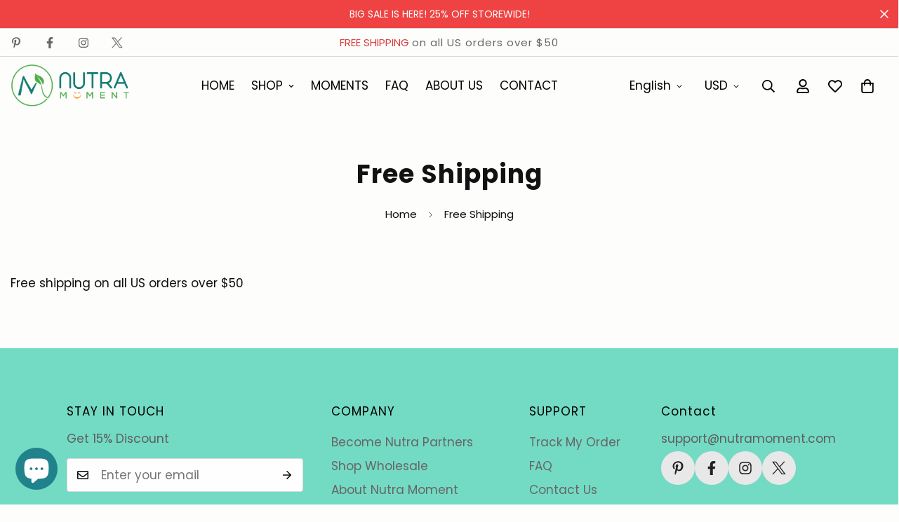

--- FILE ---
content_type: text/javascript
request_url: https://www.nutramoment.com/cdn/shop/t/73/assets/predictive-search.js?v=38931808335508118091701814989
body_size: 435
content:
class PredictiveSearch extends HTMLElement{constructor(){super(),this.selectors={searchQuery:"[data-query]",searchMessage:"[data-message]",input:"[data-search-input]",submit:'button[type="submit"]',loading:"[data-spinner]",clear:"[data-clear-search]",popularSearchItems:["[data-ps-item]"],moreResultIcon:"[data-more-result-icon]"},this.container=document.querySelector("[data-search-popup]"),this.domNodes=queryDomNodes(this.selectors,this.container),this.cachedResults={},this.transitionDuration=300,this.input=this.querySelector('input[type="search"]'),this.predictiveSearchResults=this.querySelector("[data-predictive-search]"),this.popularSearches=this.querySelector("[data-popular-searches]"),this.searchCount=this.querySelector("[data-search-count]"),this.setupEventListeners()}setPopularSearchesLink=()=>{const{popularSearchItems:e}=this.domNodes;e.forEach((e=>e.href=createSearchLink(e.dataset.psQuery)))};setupEventListeners(){const{clear:e}=this.domNodes;this.querySelector("form.m-search-form").addEventListener("submit",this.onFormSubmit.bind(this)),this.input.addEventListener("input",debounce((e=>{this.onChange(e)}),300).bind(this)),e.addEventListener("click",this.onClearSearch.bind(this))}getQuery(){return this.input.value.trim()}onChange(){const e=this.getQuery();e.length?this.getSearchResults(e):this.close(!0)}onFormSubmit(e){this.getQuery().length&&!this.querySelector('[aria-selected="true"] a')||e.preventDefault()}onClearSearch(e){e.preventDefault(),this.input.value="",this.onChange()}getSearchResults(e){const t=e.replace(" ","-").toLowerCase();this.toggleSpinnerLoading(!0),this.toggleClearSearch(!1);const s="true"===this.dataset.searchByTag,i="true"===this.dataset.searchByBody,r=this.dataset.unavailableProductsOption;let a="title,product_type,vendor,variants.sku,variants.title";if(s&&(a+=",body"),i&&(a+=",tag"),this.cachedResults[t])return void this.renderSearchResults(this.cachedResults[t]);let h=`${window.MinimogSettings.routes.predictive_search_url}?q=${encodeURIComponent(e)}&resources[type]=product&resources[options][unavailable_products]=${r}&resources[options][fields]=${a}&section_id=predictive-search`;fetch(`${h}`).then((e=>{if(!e.ok){var t=new Error(e.status);throw this.close(),t}return e.text()})).then((e=>{const s=(new DOMParser).parseFromString(e,"text/html").querySelector("#shopify-section-predictive-search").innerHTML;this.cachedResults[t]=s,this.renderSearchResults(s)})).catch((e=>{throw this.close(),e}))}renderSearchResults(e){this.predictiveSearchResults.innerHTML=e,this.setAttribute("results",!0);this.querySelector("[data-search-items-wrapper]").childElementCount>0?this.renderSearchQueryAndMessage(!0):this.renderSearchQueryAndMessage(!1),this.toggleSpinnerLoading(!1),this.toggleClearSearch(!0),this.open()}renderSearchQueryAndMessage(e){const{input:t,searchQuery:s,searchMessage:i,moreResultIcon:r}=this.domNodes,a=t.value,{resultsTitle:h}=i.dataset;s.textContent=a,e?(i.textContent=h,this.predictiveSearchResults.classList.remove("m:hidden"),r.classList.add("m:hidden")):(i.textContent=i.dataset.resultsTitle,r.classList.remove("m:hidden"),this.predictiveSearchResults.classList.add("m:hidden"))}toggleSpinnerLoading(e){const{loading:t,submit:s}=this.domNodes;s.style.visibility=e?"hidden":"visible",t.style.visibility=e?"visible":"hidden"}toggleClearSearch(e){const{clear:t}=this.domNodes;t.style.visibility=e?"visible":"hidden"}open(){this.setAttribute("open",!0),this.input.setAttribute("aria-expanded",!0),this.isOpen=!0,this.popularSearches&&this.popularSearches.classList.add("m:hidden"),this.searchCount.classList.remove("m:hidden")}close(e=!1){e&&(this.input.value="",this.removeAttribute("results"),this.toggleClearSearch(!1)),this.removeAttribute("open"),this.predictiveSearchResults.classList.add("m:hidden"),this.popularSearches&&this.popularSearches.classList.remove("m:hidden"),this.searchCount.classList.add("m:hidden")}}customElements.define("predictive-search",PredictiveSearch);

--- FILE ---
content_type: text/javascript
request_url: https://www.nutramoment.com/cdn/shop/t/73/assets/mega-menu.js?v=76920641587798725031701814990
body_size: 1155
content:
class Megamenu{constructor(e){this.selectors={announcementBar:".m-announcement-bar",hamburgerButtons:".m-hamburger-box",desktopMenuItems:[".m-menu__item"],desktopSubMenus:".m-mega-menu",headerMobile:".m-header__mobile",menuDrawer:"#m-menu-drawer",menuDrawerContent:".m-menu-drawer__content",menu:".m-menu-mobile",menuItems:[".m-menu-mobile__item"],megaMenuMobile:[".m-megamenu-mobile"],backDrop:".m-menu-drawer__backdrop"},this.menuSelectors={subMenu:".m-mega-menu"},this.activeDesktopMenuItem=null,this.sliders={},this.container=e,this.transitionDuration=0,this.domNodes=queryDomNodes(this.selectors),this.menuData=[...this.domNodes.desktopMenuItems].map((e=>({header:e.closest("header"),item:e,...queryDomNodes(this.menuSelectors,e),active:!1}))),this.init(),MinimogTheme=MinimogTheme||{},MinimogTheme.headerSliders=this.sliders}init(){this.domNodes.hamburgerButtons.addEventListener("click",(e=>{this.domNodes.hamburgerButtons.classList.contains("active")?this.closeMenu():this.openMenu(),this.domNodes.hamburgerButtons.classList.toggle("active")})),this.domNodes.backDrop.addEventListener("click",(e=>{this.closeMenu()})),this.initMobileMegaMenu(),this.initDesktopMegaMenu(),MinimogEvents.subscribe(MinimogTheme.pubSubEvents.openCartDrawer,(()=>{this.closeMenu()})),MinimogEvents.subscribe(MinimogTheme.pubSubEvents.openSearchPopup,(()=>{this.closeMenu()}))}initDesktopMegaMenu(){[...this.menuData].forEach((e=>{const{item:t,subMenu:s}=e;if(s){const t=s.querySelector(".m-mega-product-list");t&&(window&&window.__sfWindowLoaded?e.productsBannerSlider=this.initProductsBanner(t):window.addEventListener("load",(()=>{e.productsBannerSlider=this.initProductsBanner(t)})))}}))}closeDesktopSubmenu=e=>{const t=this.menuData[e],{header:s}=t;s&&s.classList.remove("show-menu")};initProductsBanner(e){const t=e.closest("header"),s=e.closest(".m-menu__item"),i=t&&`.${t.dataset.screen}`||"",n=e.dataset.id,o=document.querySelector(`.m-product-list-${n}`).dataset.column;let a;if(a=new MinimogLibs.Swiper(`${i} .m-product-list-${n}`,{slidesPerView:1,loop:!1,autoplay:!1,breakpoints:{1200:{slidesPerView:o},992:{slidesPerView:o>=2?2:o}}}),this.sliders[s.dataset.index]=a,a){const e=document.querySelector(`#m-slider-controls-${n} .m-slider-controls__button-prev`),t=document.querySelector(`#m-slider-controls-${n} .m-slider-controls__button-next`);e&&e.addEventListener("click",(()=>a.slidePrev())),t&&t.addEventListener("click",(()=>a.slideNext()))}}initMobileMegaMenu(){[...this.domNodes.menuItems].forEach((e=>{const t=e.querySelector(".m-megamenu-mobile"),s=e.querySelector(".m-menu-mobile__back-button");t&&addEventDelegate({context:e,selector:"[data-toggle-submenu]",handler:(e,s)=>{e.preventDefault();const i=s.dataset.toggleSubmenu,n=e.target.parentNode;e.target.classList.contains("m-menu-mobile__back-button")||n.classList.contains("m-menu-mobile__back-button")||this.openSubMenu(t,i)}}),s&&(addEventDelegate({context:e,selector:"[data-toggle-submenu]",handler:(e,s)=>{e.preventDefault();const i=s.dataset.toggleSubmenu,n=e.target.parentNode;e.target.classList.contains("m-menu-mobile__back-button")||n.classList.contains("m-menu-mobile__back-button")||this.openSubMenu(t,i)}}),s.addEventListener("click",(e=>{const s=e.target.dataset.level;this.closeSubMenu(t,s)})))})),this.setMenuHeight(),document.addEventListener("matchMobile",(()=>this.setMenuHeight())),document.addEventListener("unmatchMobile",(()=>this.setMenuHeight()))}openMenu(){document.documentElement.classList.add("prevent-scroll"),this.domNodes.menuDrawer.classList.add("open")}closeMenu(){const{menuDrawer:e,menu:t,megaMenuMobile:s,hamburgerButtons:i}=this.domNodes;setTimeout((()=>{s.forEach((e=>{e.classList.remove("open")})),t.classList.remove("m-submenu-open","m-submenu-open--level-1","m-submenu-open--level-2"),e.classList.remove("open"),document.documentElement.classList.remove("prevent-scroll"),i.classList.remove("active")}),this.transitionDuration)}openSubMenu(e,t){let s=`m-submenu-open--level-${t}`;this.domNodes.menuDrawerContent.classList.add("open-submenu"),this.domNodes.menu.classList.add("m-submenu-open"),this.domNodes.menu.classList.add(s),e.classList.add("open")}closeSubMenu(e,t){let s=`m-submenu-open--level-${t}`;"1"===t&&this.domNodes.menu.classList.remove("m-submenu-open"),this.domNodes.menu.classList.remove(s),e.classList.remove("open"),this.domNodes.menuDrawerContent.classList.remove("open-submenu")}setMenuHeight(){const{menuDrawer:e,headerMobile:t}=this.domNodes,s=t.getBoundingClientRect().bottom,i=window.innerHeight-s;e.style.setProperty("--menu-drawer-height",`${i}px`)}}class SiteNav{constructor(e){this.selectors={menuItems:[".m-menu .m-menu__item"],dropdowns:[".m-mega-menu"],subMenu:".m-mega-menu",overlay:".m-header__overlay",swiper:".swiper-container"},this.classes={slideFromRight:"slide-from-right",slideReveal:"slide-reveal",active:"m-mega-active"},this.headerSticky=!1,e&&(this.container=e,this.domNodes=queryDomNodes(this.selectors,this.container),this.activeIndex=-1,this.lastActiveIndex=-1,this.visited=!1,this.timeoutEnter=null,this.timeoutLeave=null,this.attachEvents())}attachEvents=()=>{this.domNodes.menuItems.forEach(((e,t)=>{e.addEventListener("mouseenter",(e=>this.onMenuItemEnter(e,t))),e.addEventListener("mouseleave",(e=>this.onMenuItemLeave(e,t)))}))};initDropdownSize=()=>{this.container&&this.container.style.setProperty("--sf-dropdown-width",this.windowWidth()),this.container&&this.container.style.setProperty("--sf-dropdown-height",this.windowHeight())};onMenuItemEnter=(e,t)=>{const{target:s}=e;s.classList.contains("m-menu__item--mega")&&(clearTimeout(this.timeoutLeave),this.activeIndex=s.dataset&&Number(s.dataset.index),this.headerSticky=this.container&&"true"===this.container.dataset.sticky,this.reInitSlider(s),this.container&&this.visited?this.container.classList.remove(this.classes.slideReveal):this.container.classList.add(this.classes.slideReveal),this.visited=!0,this.lastActiveIndex>=0&&this.activeIndex>=0&&(this.container&&this.lastActiveIndex<this.activeIndex?this.container.classList.add(this.classes.slideFromRight):this.lastActiveIndex>this.activeIndex&&this.container.classList.remove(this.classes.slideFromRight)),this.getElementBoundingRect(s).then((e=>{e&&(this.container&&this.container.style.setProperty("--sf-dropdown-width",e.width),this.container&&this.container.style.setProperty("--sf-dropdown-height",e.height)),this.timeoutEnter=setTimeout((()=>{this.activeIndex===Number(s.dataset.index)&&(this.container&&this.container.classList.add(this.classes.active),s.closest(".m-menu__item").classList.add("m-menu__item--active"))}),120)})))};onMenuItemLeave=(e,t)=>{this.activeIndex=-1,this.lastActiveIndex=t,e.target.closest(".m-menu__item").classList.remove("m-menu__item--active"),this.timeoutLeave=setTimeout((()=>{(-1===this.activeIndex||this.activeIndex<0)&&(this.visited=!1),this.resetMegaMenu(e.target)}),80)};reInitSlider=e=>{if(!e.querySelector(this.selectors.swiper))return;const t=e.dataset.index,s=MinimogTheme&&MinimogTheme.headerSliders[t];s&&s.update()};getElementBoundingRect=async e=>{const t=e.querySelector(this.selectors.subMenu);if(t){const e=t.getBoundingClientRect();return{width:e.width,height:e.height,left:e.left,top:e.top}}};resetMegaMenu=()=>{this.activeIndex=-1,clearTimeout(this.timeoutEnter),this.container&&this.container.classList.remove(this.classes.active,this.classes.slideFromRight,this.classes.slideReveal,"sf-header--bg-black","sf-header--bg-white")};windowWidth=()=>window.innerWidth;windowHeight=()=>window.innerHeight;destroy=()=>{this.domNodes.menuItems.forEach(((e,t)=>{e.removeEventListener("mouseenter",(e=>this.onMenuItemEnter(e,t))),e.removeEventListener("mouseleave",(e=>this.onMenuItemLeave(e,t)))}))}}